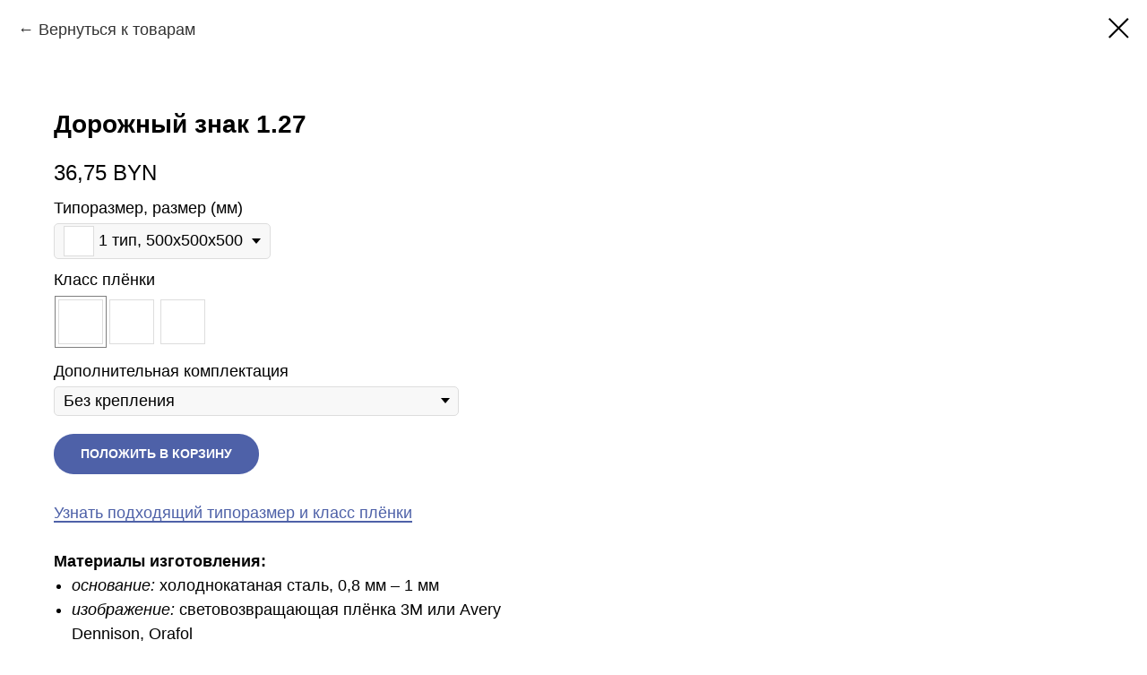

--- FILE ---
content_type: text/html; charset=UTF-8
request_url: https://znak.by/preduprezhdauschiedorozhnyeznaki/tproduct/249962814-206980585034-dorozhnii-znak-127
body_size: 19639
content:
<!DOCTYPE html> <html> <head> <meta charset="utf-8" /> <meta http-equiv="Content-Type" content="text/html; charset=utf-8" /> <meta name="viewport" content="width=device-width, initial-scale=1.0" /> <!--metatextblock-->
<title>Дорожный знак 1.27</title>
<meta name="description" content="1.27 Боковой ветер">
<meta name="keywords" content="">
<meta property="og:title" content="Дорожный знак 1.27" />
<meta property="og:description" content="1.27 Боковой ветер" />
<meta property="og:type" content="website" />
<meta property="og:url" content="https://znak.by/preduprezhdauschiedorozhnyeznaki/tproduct/249962814-206980585034-dorozhnii-znak-127" />
<meta property="og:image" content="https://static.tildacdn.com/tild3764-3131-4431-b334-633730633034/127.jpg" />
<link rel="canonical" href="https://znak.by/preduprezhdauschiedorozhnyeznaki/tproduct/249962814-206980585034-dorozhnii-znak-127" />
<!--/metatextblock--> <meta name="format-detection" content="telephone=no" /> <meta http-equiv="x-dns-prefetch-control" content="on"> <link rel="dns-prefetch" href="https://ws.tildacdn.com"> <link rel="dns-prefetch" href="https://static.tildacdn.biz"> <link rel="shortcut icon" href="https://static.tildacdn.biz/tild6336-3232-4736-b533-313565623064/favicon_3.ico" type="image/x-icon" /> <link rel="apple-touch-icon" href="https://static.tildacdn.biz/tild3836-6262-4533-b532-313663626631/327_Russian_road_sig.png"> <link rel="apple-touch-icon" sizes="76x76" href="https://static.tildacdn.biz/tild3836-6262-4533-b532-313663626631/327_Russian_road_sig.png"> <link rel="apple-touch-icon" sizes="152x152" href="https://static.tildacdn.biz/tild3836-6262-4533-b532-313663626631/327_Russian_road_sig.png"> <link rel="apple-touch-startup-image" href="https://static.tildacdn.biz/tild3836-6262-4533-b532-313663626631/327_Russian_road_sig.png"> <meta name="msapplication-TileColor" content="#000000"> <meta name="msapplication-TileImage" content="https://static.tildacdn.biz/tild3630-6234-4837-b762-653864653563/327_Russian_road_sig.png"> <!-- Assets --> <script src="https://neo.tildacdn.com/js/tilda-fallback-1.0.min.js" async charset="utf-8"></script> <link rel="stylesheet" href="https://static.tildacdn.biz/css/tilda-grid-3.0.min.css" type="text/css" media="all" onerror="this.loaderr='y';"/> <link rel="stylesheet" href="https://static.tildacdn.biz/ws/project2779482/tilda-blocks-page13682199.min.css?t=1730373128" type="text/css" media="all" onerror="this.loaderr='y';" /> <link rel="stylesheet" href="https://static.tildacdn.biz/css/tilda-animation-2.0.min.css" type="text/css" media="all" onerror="this.loaderr='y';" /> <link rel="stylesheet" href="https://static.tildacdn.biz/css/tilda-forms-1.0.min.css" type="text/css" media="all" onerror="this.loaderr='y';" /> <link rel="stylesheet" href="https://static.tildacdn.biz/css/tilda-cart-1.0.min.css" type="text/css" media="all" onerror="this.loaderr='y';" /> <link rel="stylesheet" href="https://static.tildacdn.biz/css/tilda-popup-1.1.min.css" type="text/css" media="print" onload="this.media='all';" onerror="this.loaderr='y';" /> <noscript><link rel="stylesheet" href="https://static.tildacdn.biz/css/tilda-popup-1.1.min.css" type="text/css" media="all" /></noscript> <link rel="stylesheet" href="https://static.tildacdn.biz/css/tilda-slds-1.4.min.css" type="text/css" media="print" onload="this.media='all';" onerror="this.loaderr='y';" /> <noscript><link rel="stylesheet" href="https://static.tildacdn.biz/css/tilda-slds-1.4.min.css" type="text/css" media="all" /></noscript> <link rel="stylesheet" href="https://static.tildacdn.biz/css/tilda-catalog-1.1.min.css" type="text/css" media="print" onload="this.media='all';" onerror="this.loaderr='y';" /> <noscript><link rel="stylesheet" href="https://static.tildacdn.biz/css/tilda-catalog-1.1.min.css" type="text/css" media="all" /></noscript> <link rel="stylesheet" href="https://static.tildacdn.biz/css/tilda-zoom-2.0.min.css" type="text/css" media="print" onload="this.media='all';" onerror="this.loaderr='y';" /> <noscript><link rel="stylesheet" href="https://static.tildacdn.biz/css/tilda-zoom-2.0.min.css" type="text/css" media="all" /></noscript> <script nomodule src="https://static.tildacdn.biz/js/tilda-polyfill-1.0.min.js" charset="utf-8"></script> <script type="text/javascript">function t_onReady(func) {if(document.readyState!='loading') {func();} else {document.addEventListener('DOMContentLoaded',func);}}
function t_onFuncLoad(funcName,okFunc,time) {if(typeof window[funcName]==='function') {okFunc();} else {setTimeout(function() {t_onFuncLoad(funcName,okFunc,time);},(time||100));}}function t_throttle(fn,threshhold,scope) {return function() {fn.apply(scope||this,arguments);};};if(navigator.userAgent.indexOf('Android')!==-1) {var l=document.createElement('link');l.rel='stylesheet';l.href='https://static.tildacdn.com/css/fonts-arial.css';l.media='all';document.getElementsByTagName('head')[0].appendChild(l);}</script> <script src="https://static.tildacdn.biz/js/jquery-1.10.2.min.js" charset="utf-8" onerror="this.loaderr='y';"></script> <script src="https://static.tildacdn.biz/js/tilda-scripts-3.0.min.js" charset="utf-8" defer onerror="this.loaderr='y';"></script> <script src="https://static.tildacdn.biz/ws/project2779482/tilda-blocks-page13682199.min.js?t=1730373128" charset="utf-8" onerror="this.loaderr='y';"></script> <script src="https://static.tildacdn.biz/js/tilda-lazyload-1.0.min.js" charset="utf-8" async onerror="this.loaderr='y';"></script> <script src="https://static.tildacdn.biz/js/tilda-animation-2.0.min.js" charset="utf-8" async onerror="this.loaderr='y';"></script> <script src="https://static.tildacdn.biz/js/tilda-zero-1.1.min.js" charset="utf-8" async onerror="this.loaderr='y';"></script> <script src="https://static.tildacdn.biz/js/tilda-submenublocks-1.0.min.js" charset="utf-8" async onerror="this.loaderr='y';"></script> <script src="https://static.tildacdn.biz/js/tilda-forms-1.0.min.js" charset="utf-8" async onerror="this.loaderr='y';"></script> <script src="https://static.tildacdn.biz/js/tilda-cart-1.0.min.js" charset="utf-8" async onerror="this.loaderr='y';"></script> <script src="https://static.tildacdn.biz/js/hammer.min.js" charset="utf-8" async onerror="this.loaderr='y';"></script> <script src="https://static.tildacdn.biz/js/tilda-slds-1.4.min.js" charset="utf-8" async onerror="this.loaderr='y';"></script> <script src="https://static.tildacdn.biz/js/tilda-products-1.0.min.js" charset="utf-8" async onerror="this.loaderr='y';"></script> <script src="https://static.tildacdn.biz/js/tilda-catalog-1.1.min.js" charset="utf-8" async onerror="this.loaderr='y';"></script> <script src="https://static.tildacdn.biz/js/tilda-map-1.0.min.js" charset="utf-8" async onerror="this.loaderr='y';"></script> <script src="https://static.tildacdn.biz/js/tilda-zoom-2.0.min.js" charset="utf-8" async onerror="this.loaderr='y';"></script> <script src="https://static.tildacdn.biz/js/tilda-events-1.0.min.js" charset="utf-8" async onerror="this.loaderr='y';"></script> <script type="text/javascript">window.dataLayer=window.dataLayer||[];</script> <script type="text/javascript">(function() {if((/bot|google|yandex|baidu|bing|msn|duckduckbot|teoma|slurp|crawler|spider|robot|crawling|facebook/i.test(navigator.userAgent))===false&&typeof(sessionStorage)!='undefined'&&sessionStorage.getItem('visited')!=='y'&&document.visibilityState){var style=document.createElement('style');style.type='text/css';style.innerHTML='@media screen and (min-width: 980px) {.t-records {opacity: 0;}.t-records_animated {-webkit-transition: opacity ease-in-out .2s;-moz-transition: opacity ease-in-out .2s;-o-transition: opacity ease-in-out .2s;transition: opacity ease-in-out .2s;}.t-records.t-records_visible {opacity: 1;}}';document.getElementsByTagName('head')[0].appendChild(style);function t_setvisRecs(){var alr=document.querySelectorAll('.t-records');Array.prototype.forEach.call(alr,function(el) {el.classList.add("t-records_animated");});setTimeout(function() {Array.prototype.forEach.call(alr,function(el) {el.classList.add("t-records_visible");});sessionStorage.setItem("visited","y");},400);}
document.addEventListener('DOMContentLoaded',t_setvisRecs);}})();</script></head> <body class="t-body" style="margin:0;"> <!--allrecords--> <div id="allrecords" class="t-records" data-product-page="y" data-hook="blocks-collection-content-node" data-tilda-project-id="2779482" data-tilda-page-id="13682199" data-tilda-page-alias="preduprezhdauschiedorozhnyeznaki" data-tilda-formskey="e6df512505daaa7a3decdc222ec0f28a" data-tilda-lazy="yes" data-tilda-root-zone="biz">
<!-- PRODUCT START -->

                
                        
                    
        
        

<div id="rec249962814" class="r t-rec" style="background-color:#ffffff;" data-bg-color="#ffffff">
    <div class="t-store t-store__prod-snippet__container">

        
                <div class="t-store__prod-popup__close-txt-wr" style="position:absolute;">
            <a href="https://znak.by/preduprezhdauschiedorozhnyeznaki" class="js-store-close-text t-store__prod-popup__close-txt t-descr t-descr_xxs" style="color:#000000;">
                Вернуться к товарам
            </a>
        </div>
        
        <a href="https://znak.by/preduprezhdauschiedorozhnyeznaki" class="t-popup__close" style="position:absolute; background-color:#ffffff">
            <div class="t-popup__close-wrapper">
                <svg class="t-popup__close-icon t-popup__close-icon_arrow" width="26px" height="26px" viewBox="0 0 26 26" version="1.1" xmlns="http://www.w3.org/2000/svg" xmlns:xlink="http://www.w3.org/1999/xlink"><path d="M10.4142136,5 L11.8284271,6.41421356 L5.829,12.414 L23.4142136,12.4142136 L23.4142136,14.4142136 L5.829,14.414 L11.8284271,20.4142136 L10.4142136,21.8284271 L2,13.4142136 L10.4142136,5 Z" fill="#000000"></path></svg>
                <svg class="t-popup__close-icon t-popup__close-icon_cross" width="23px" height="23px" viewBox="0 0 23 23" version="1.1" xmlns="http://www.w3.org/2000/svg" xmlns:xlink="http://www.w3.org/1999/xlink"><g stroke="none" stroke-width="1" fill="#000000" fill-rule="evenodd"><rect transform="translate(11.313708, 11.313708) rotate(-45.000000) translate(-11.313708, -11.313708) " x="10.3137085" y="-3.6862915" width="2" height="30"></rect><rect transform="translate(11.313708, 11.313708) rotate(-315.000000) translate(-11.313708, -11.313708) " x="10.3137085" y="-3.6862915" width="2" height="30"></rect></g></svg>
            </div>
        </a>
        
        <div class="js-store-product js-product t-store__product-snippet" data-product-lid="206980585034" data-product-uid="206980585034" itemscope itemtype="http://schema.org/Product">
            <meta itemprop="productID" content="206980585034" />

            <div class="t-container">
                <div>
                    <meta itemprop="image" content="https://static.tildacdn.com/tild3764-3131-4431-b334-633730633034/127.jpg" />
                    <div class="t-store__prod-popup__slider js-store-prod-slider t-store__prod-popup__col-left t-col t-col_6">
                        <div class="js-product-img" style="width:100%;padding-bottom:75%;background-size:cover;opacity:0;">
                        </div>
                    </div>
                    <div class="t-store__prod-popup__info t-align_left t-store__prod-popup__col-right t-col t-col_6">

                        <div class="t-store__prod-popup__title-wrapper">
                            <h1 class="js-store-prod-name js-product-name t-store__prod-popup__name t-name t-name_xl" itemprop="name" style="font-size:16px;font-weight:700;">Дорожный знак 1.27</h1>
                            <div class="t-store__prod-popup__brand t-descr t-descr_xxs" >
                                                            </div>
                            <div class="t-store__prod-popup__sku t-descr t-descr_xxs">
                                <span class="js-store-prod-sku js-product-sku" translate="no" >
                                    
                                </span>
                            </div>
                        </div>

                                                                        <div itemprop="offers" itemscope itemtype="http://schema.org/AggregateOffer" style="display:none;">
                            <meta itemprop="lowPrice" content="36.75" />
                            <meta itemprop="highPrice" content="151.65" />
                            <meta itemprop="priceCurrency" content="BYN" />
                                                        <link itemprop="availability" href="http://schema.org/InStock">
                                                                                    <div itemprop="offers" itemscope itemtype="http://schema.org/Offer" style="display:none;">
                                <meta itemprop="serialNumber" content="912474134333" />
                                                                <meta itemprop="price" content="36.75" />
                                <meta itemprop="priceCurrency" content="BYN" />
                                                                <link itemprop="availability" href="http://schema.org/InStock">
                                                            </div>
                                                        <div itemprop="offers" itemscope itemtype="http://schema.org/Offer" style="display:none;">
                                <meta itemprop="serialNumber" content="592347316205" />
                                                                <meta itemprop="price" content="39.75" />
                                <meta itemprop="priceCurrency" content="BYN" />
                                                                <link itemprop="availability" href="http://schema.org/InStock">
                                                            </div>
                                                        <div itemprop="offers" itemscope itemtype="http://schema.org/Offer" style="display:none;">
                                <meta itemprop="serialNumber" content="520546446486" />
                                                                <meta itemprop="price" content="45.30" />
                                <meta itemprop="priceCurrency" content="BYN" />
                                                                <link itemprop="availability" href="http://schema.org/InStock">
                                                            </div>
                                                        <div itemprop="offers" itemscope itemtype="http://schema.org/Offer" style="display:none;">
                                <meta itemprop="serialNumber" content="818604108701" />
                                                                <meta itemprop="price" content="48.00" />
                                <meta itemprop="priceCurrency" content="BYN" />
                                                                <link itemprop="availability" href="http://schema.org/InStock">
                                                            </div>
                                                        <div itemprop="offers" itemscope itemtype="http://schema.org/Offer" style="display:none;">
                                <meta itemprop="serialNumber" content="605691234428" />
                                                                <meta itemprop="price" content="52.80" />
                                <meta itemprop="priceCurrency" content="BYN" />
                                                                <link itemprop="availability" href="http://schema.org/InStock">
                                                            </div>
                                                        <div itemprop="offers" itemscope itemtype="http://schema.org/Offer" style="display:none;">
                                <meta itemprop="serialNumber" content="281040088997" />
                                                                <meta itemprop="price" content="62.55" />
                                <meta itemprop="priceCurrency" content="BYN" />
                                                                <link itemprop="availability" href="http://schema.org/InStock">
                                                            </div>
                                                        <div itemprop="offers" itemscope itemtype="http://schema.org/Offer" style="display:none;">
                                <meta itemprop="serialNumber" content="125591298937" />
                                                                <meta itemprop="price" content="62.70" />
                                <meta itemprop="priceCurrency" content="BYN" />
                                                                <link itemprop="availability" href="http://schema.org/InStock">
                                                            </div>
                                                        <div itemprop="offers" itemscope itemtype="http://schema.org/Offer" style="display:none;">
                                <meta itemprop="serialNumber" content="626527876918" />
                                                                <meta itemprop="price" content="71.55" />
                                <meta itemprop="priceCurrency" content="BYN" />
                                                                <link itemprop="availability" href="http://schema.org/InStock">
                                                            </div>
                                                        <div itemprop="offers" itemscope itemtype="http://schema.org/Offer" style="display:none;">
                                <meta itemprop="serialNumber" content="596955239163" />
                                                                <meta itemprop="price" content="86.55" />
                                <meta itemprop="priceCurrency" content="BYN" />
                                                                <link itemprop="availability" href="http://schema.org/InStock">
                                                            </div>
                                                        <div itemprop="offers" itemscope itemtype="http://schema.org/Offer" style="display:none;">
                                <meta itemprop="serialNumber" content="566640246263" />
                                                                <meta itemprop="price" content="105.00" />
                                <meta itemprop="priceCurrency" content="BYN" />
                                                                <link itemprop="availability" href="http://schema.org/InStock">
                                                            </div>
                                                        <div itemprop="offers" itemscope itemtype="http://schema.org/Offer" style="display:none;">
                                <meta itemprop="serialNumber" content="591380619508" />
                                                                <meta itemprop="price" content="121.80" />
                                <meta itemprop="priceCurrency" content="BYN" />
                                                                <link itemprop="availability" href="http://schema.org/InStock">
                                                            </div>
                                                        <div itemprop="offers" itemscope itemtype="http://schema.org/Offer" style="display:none;">
                                <meta itemprop="serialNumber" content="364092013494" />
                                                                <meta itemprop="price" content="151.65" />
                                <meta itemprop="priceCurrency" content="BYN" />
                                                                <link itemprop="availability" href="http://schema.org/InStock">
                                                            </div>
                                                    </div>
                        
                                                
                        <div class="js-store-price-wrapper t-store__prod-popup__price-wrapper">
                            <div class="js-store-prod-price t-store__prod-popup__price t-store__prod-popup__price-item t-name t-name_md" style="font-weight:400;">
                                                                <div class="js-product-price js-store-prod-price-val t-store__prod-popup__price-value" data-product-price-def="36.7500" data-product-price-def-str="36,75">36,75</div><div class="t-store__prod-popup__price-currency" translate="no">BYN</div>
                                                            </div>
                            <div class="js-store-prod-price-old t-store__prod-popup__price_old t-store__prod-popup__price-item t-name t-name_md" style="font-weight:400;display:none;">
                                                                <div class="js-store-prod-price-old-val t-store__prod-popup__price-value"></div><div class="t-store__prod-popup__price-currency" translate="no">BYN</div>
                                                            </div>
                        </div>

                        <div class="js-product-controls-wrapper">
                        </div>

                        <div class="t-store__prod-popup__links-wrapper">
                                                    </div>

                                                <div class="t-store__prod-popup__btn-wrapper"   tt="ПОЛОЖИТЬ В КОРЗИНУ">
                                                        <a href="#order" class="t-store__prod-popup__btn t-store__prod-popup__btn_disabled t-btn t-btn_sm" style="color:#ffffff;background-color:#4e61a8;border-radius:100px;-moz-border-radius:100px;-webkit-border-radius:100px;">
                                <table style="width:100%; height:100%;">
                                    <tbody>
                                        <tr>
                                            <td class="js-store-prod-popup-buy-btn-txt">ПОЛОЖИТЬ В КОРЗИНУ</td>
                                        </tr>
                                    </tbody>
                                </table>
                            </a>
                                                    </div>
                        
                        <div class="js-store-prod-text t-store__prod-popup__text t-descr t-descr_xxs" >
                                                    <div class="js-store-prod-all-text" itemprop="description">
                                <a href="https://drive.google.com/file/d/17GcbxI-6knm02nWO8JilS36PVof5e-gn/view" style="color:#4e61a8 !important;text-decoration: none;border-bottom: 1px solid #4e61a8;box-shadow: inset 0px -1px 0px 0px #4e61a8;-webkit-box-shadow: inset 0px -1px 0px 0px #4e61a8;-moz-box-shadow: inset 0px -1px 0px 0px #4e61a8;" target="_blank">Узнать подходящий типоразмер и класс плёнки<br /></a><br /><strong>Материалы изготовления:</strong> <ul> <li> <em>основание:</em> холоднокатаная сталь, 0,8 мм – 1 мм </li> <li> <em>изображение:</em> световозвращающая плёнка 3M или Avery Dennison, Orafol </li> </ul> <ul> </ul><strong></strong><strong>Срок производства:</strong> 1 – 10 дней<br /><br />Соответствует всем требованиям и стандартам СТБ 1140-2013, СТБ ЕN 12899-1-2009, ГОСТ 32946-2014 и ТР ТС 014/2011 и имеет гарантийный срок 5 лет для 1б класса плёнки, 10 лет для 2б и 3 класса плёнки<br />                            </div>
                                                                            <div class="js-store-prod-all-charcs">
                                                                                                                                                                        </div>
                                                </div>

                    </div>
                </div>

                            </div>
        </div>
                <div class="t-store__relevants__container">
            <div class="t-container">
                <div class="t-col">
                    <div class="t-store__relevants__title t-uptitle t-uptitle_xxl" style="font-size:16px;font-weight:700;">С этим также покупают</div>
                    <div class="t-store__relevants-grid-cont js-store-relevants-grid-cont js-store-grid-cont t-store__valign-buttons t-store__grid-cont_mobile-one-row"></div>
                </div>
            </div>
        </div>
                <div class="js-store-error-msg t-store__error-msg-cont"></div>
        <div itemscope itemtype="http://schema.org/ImageGallery" style="display:none;">
                                            <div itemprop="associatedMedia" itemscope itemtype="https://schema.org/ImageObject" style="display:none;">
                    <meta itemprop="image" content="https://static.tildacdn.com/tild3764-3131-4431-b334-633730633034/127.jpg" />
                    <meta itemprop="caption" content="1.27 Боковой ветер" />
                </div>
                                    </div>

    </div>

                        
                        
    
    <style>
        /* body bg color */
        
        .t-body {
            background-color:#ffffff;
        }
        

        /* body bg color end */
        /* Slider stiles */
        .t-slds__bullet_active .t-slds__bullet_body {
            background-color: #222 !important;
        }

        .t-slds__bullet:hover .t-slds__bullet_body {
            background-color: #222 !important;
        }
        /* Slider stiles end */
    </style>
    

            
        
    <style>
        

        

        
    </style>
    
    
        
    <style>
        
    </style>
    
    
        
    <style>
        
    </style>
    
    
        
        <style>
    
                                    
        </style>
    
    
    <div class="js-store-tpl-slider-arrows" style="display: none;">
                


<div class="t-slds__arrow_wrapper t-slds__arrow_wrapper-left" data-slide-direction="left">
  <div class="t-slds__arrow t-slds__arrow-left t-slds__arrow-withbg" style="width: 30px; height: 30px;background-color: rgba(255,255,255,1);">
    <div class="t-slds__arrow_body t-slds__arrow_body-left" style="width: 7px;">
      <svg style="display: block" viewBox="0 0 7.3 13" xmlns="http://www.w3.org/2000/svg" xmlns:xlink="http://www.w3.org/1999/xlink">
                <desc>Left</desc>
        <polyline
        fill="none"
        stroke="#000000"
        stroke-linejoin="butt"
        stroke-linecap="butt"
        stroke-width="1"
        points="0.5,0.5 6.5,6.5 0.5,12.5"
        />
      </svg>
    </div>
  </div>
</div>
<div class="t-slds__arrow_wrapper t-slds__arrow_wrapper-right" data-slide-direction="right">
  <div class="t-slds__arrow t-slds__arrow-right t-slds__arrow-withbg" style="width: 30px; height: 30px;background-color: rgba(255,255,255,1);">
    <div class="t-slds__arrow_body t-slds__arrow_body-right" style="width: 7px;">
      <svg style="display: block" viewBox="0 0 7.3 13" xmlns="http://www.w3.org/2000/svg" xmlns:xlink="http://www.w3.org/1999/xlink">
        <desc>Right</desc>
        <polyline
        fill="none"
        stroke="#000000"
        stroke-linejoin="butt"
        stroke-linecap="butt"
        stroke-width="1"
        points="0.5,0.5 6.5,6.5 0.5,12.5"
        />
      </svg>
    </div>
  </div>
</div>    </div>

    
    <script>
        t_onReady(function() {
            var tildacopyEl = document.getElementById('tildacopy');
            if (tildacopyEl) tildacopyEl.style.display = 'none';

            var recid = '249962814';
            var options = {};
            var product = {"uid":206980585034,"rootpartid":2673134,"title":"Дорожный знак 1.27","text":"<a href=\"https:\/\/drive.google.com\/file\/d\/17GcbxI-6knm02nWO8JilS36PVof5e-gn\/view\" style=\"color:#4e61a8 !important;text-decoration: none;border-bottom: 1px solid #4e61a8;box-shadow: inset 0px -1px 0px 0px #4e61a8;-webkit-box-shadow: inset 0px -1px 0px 0px #4e61a8;-moz-box-shadow: inset 0px -1px 0px 0px #4e61a8;\" target=\"_blank\">Узнать подходящий типоразмер и класс плёнки<br \/><\/a><br \/><strong>Материалы изготовления:<\/strong> <ul> <li> <em>основание:<\/em> холоднокатаная сталь, 0,8 мм – 1 мм <\/li> <li> <em>изображение:<\/em> световозвращающая плёнка 3M или Avery Dennison, Orafol <\/li> <\/ul> <ul> <\/ul><strong><\/strong><strong>Срок производства:<\/strong> 1 – 10 дней<br \/><br \/>Соответствует всем требованиям и стандартам СТБ 1140-2013, СТБ ЕN 12899-1-2009, ГОСТ 32946-2014 и ТР ТС 014\/2011 и имеет гарантийный срок 5 лет для 1б класса плёнки, 10 лет для 2б и 3 класса плёнки<br \/>","price":"36.7500","gallery":[{"alt":"1.27 Боковой ветер","img":"https:\/\/static.tildacdn.com\/tild3764-3131-4431-b334-633730633034\/127.jpg"}],"sort":1003475,"portion":0,"newsort":0,"json_options":"[{\"title\":\"Типоразмер, размер (мм)\",\"params\":{\"view\":\"select\",\"hasColor\":false,\"linkImage\":true},\"values\":[\"1 тип, 500x500x500\",\"2 тип, 700х700х700\",\"3 тип, 900х900х900\",\"4 тип, 1200х1200х1200\"]},{\"title\":\"Класс плёнки\",\"params\":{\"view\":\"buttons\",\"hasColor\":false,\"linkImage\":true},\"values\":[\"1б\",\"2б\",\"3\"]}]","json_chars":"null","externalid":"Uj8Si9IVR9SFhU0p9XKv","pack_label":"lwh","pack_x":0,"pack_y":0,"pack_z":0,"pack_m":0,"serverid":"master","servertime":"1750857842.2629","parentuid":"","editions":[{"uid":912474134333,"externalid":"ylJe09vAvHmuybviXsIr","sku":"","price":"36.75","priceold":"","quantity":"","img":"https:\/\/static.tildacdn.com\/tild3764-3131-4431-b334-633730633034\/127.jpg","Типоразмер, размер (мм)":"1 тип, 500x500x500","Класс плёнки":"1б"},{"uid":592347316205,"externalid":"lSv38MzoeTStLC3I3x0d","sku":"","price":"39.75","priceold":"","quantity":"","img":"https:\/\/static.tildacdn.com\/tild3764-3131-4431-b334-633730633034\/127.jpg","Типоразмер, размер (мм)":"1 тип, 500x500x500","Класс плёнки":"2б"},{"uid":520546446486,"externalid":"SvukZBcpaCuA4dgHzEMb","sku":"","price":"45.30","priceold":"","quantity":"","img":"https:\/\/static.tildacdn.com\/tild3764-3131-4431-b334-633730633034\/127.jpg","Типоразмер, размер (мм)":"1 тип, 500x500x500","Класс плёнки":"3"},{"uid":818604108701,"externalid":"ZmrfrTX9aNI405KKZCop","sku":"","price":"48.00","priceold":"","quantity":"","img":"https:\/\/static.tildacdn.com\/tild3764-3131-4431-b334-633730633034\/127.jpg","Типоразмер, размер (мм)":"2 тип, 700х700х700","Класс плёнки":"1б"},{"uid":605691234428,"externalid":"OHSsoFOlbAOsSZLZ43N3","sku":"","price":"52.80","priceold":"","quantity":"","img":"https:\/\/static.tildacdn.com\/tild3764-3131-4431-b334-633730633034\/127.jpg","Типоразмер, размер (мм)":"2 тип, 700х700х700","Класс плёнки":"2б"},{"uid":281040088997,"externalid":"sDsCPXXaRv6jOoRhzPeU","sku":"","price":"62.55","priceold":"","quantity":"","img":"https:\/\/static.tildacdn.com\/tild3764-3131-4431-b334-633730633034\/127.jpg","Типоразмер, размер (мм)":"2 тип, 700х700х700","Класс плёнки":"3"},{"uid":125591298937,"externalid":"HfJ0Xmnzvdkmevntvufy","sku":"","price":"62.70","priceold":"","quantity":"","img":"https:\/\/static.tildacdn.com\/tild3764-3131-4431-b334-633730633034\/127.jpg","Типоразмер, размер (мм)":"3 тип, 900х900х900","Класс плёнки":"1б"},{"uid":626527876918,"externalid":"UbFZH4AXMihozlKBRc6b","sku":"","price":"71.55","priceold":"","quantity":"","img":"https:\/\/static.tildacdn.com\/tild3764-3131-4431-b334-633730633034\/127.jpg","Типоразмер, размер (мм)":"3 тип, 900х900х900","Класс плёнки":"2б"},{"uid":596955239163,"externalid":"A33tZAkF5rMVUxR2OvUt","sku":"","price":"86.55","priceold":"","quantity":"","img":"https:\/\/static.tildacdn.com\/tild3764-3131-4431-b334-633730633034\/127.jpg","Типоразмер, размер (мм)":"3 тип, 900х900х900","Класс плёнки":"3"},{"uid":566640246263,"externalid":"H95F4g5a0PjgepdN6U00","sku":"","price":"105.00","priceold":"","quantity":"","img":"https:\/\/static.tildacdn.com\/tild3764-3131-4431-b334-633730633034\/127.jpg","Типоразмер, размер (мм)":"4 тип, 1200х1200х1200","Класс плёнки":"1б"},{"uid":591380619508,"externalid":"rXuFCIikYCZYapHSjsZv","sku":"","price":"121.80","priceold":"","quantity":"","img":"https:\/\/static.tildacdn.com\/tild3764-3131-4431-b334-633730633034\/127.jpg","Типоразмер, размер (мм)":"4 тип, 1200х1200х1200","Класс плёнки":"2б"},{"uid":364092013494,"externalid":"Y4C9FuPp15Dongj2ZPfe","sku":"","price":"151.65","priceold":"","quantity":"","img":"https:\/\/static.tildacdn.com\/tild3764-3131-4431-b334-633730633034\/127.jpg","Типоразмер, размер (мм)":"4 тип, 1200х1200х1200","Класс плёнки":"3"}],"characteristics":[],"properties":[{"title":"Дополнительная комплектация","params":{"type":"single"},"sort":1,"values":"Без крепления\nКомпл. крепл. типовой Ф32=+2.05\nКомпл. крепл. типовой Ф40=+2.05\nКомпл. крепл. типовой Ф48-57=+2.05\nКомпл. крепл. типовой Ф76=+2.5\nКомпл. крепл. типовой Ф89=+2.5\nКомпл. крепл. типовой Ф102=+2.5\nКомпл. крепл. под брус 100х100=+3.2\nКомпл. крепл. сдвоенных знаков 5.16.1\/2 Ф48-57=+3.95\nКомпл. крепл. сдвоенных знаков 5.16.1\/2 Ф48-76=+4.1\nКомпл. крепл. на фонарный столб Ф240=+13.35\nКомпл. крепл. на фонарный столб Ф330=+17.85\nЛенточный хомут L1.5 (2шт)=+4.8\nКомпл. крепл. на стену=+5.2"}],"partuids":[738033039949],"url":"https:\/\/znak.by\/preduprezhdauschiedorozhnyeznaki\/tproduct\/249962814-206980585034-dorozhnii-znak-127"};

            // draw slider or show image for SEO
            if (window.isSearchBot) {
                var imgEl = document.querySelector('.js-product-img');
                if (imgEl) imgEl.style.opacity = '1';
            } else {
                
                var prodcard_optsObj = {
    hasWrap: true,
    txtPad: '',
    bgColor: '',
    borderRadius: '20px',
    shadowSize: '10px',
    shadowOpacity: '100',
    shadowSizeHover: '30px',
    shadowOpacityHover: '',
    shadowShiftyHover: '',
    btnTitle1: '',
    btnLink1: 'popup',
    btnTitle2: '',
    btnLink2: 'popup',
    showOpts: false};

var price_optsObj = {
    color: '',
    colorOld: '',
    fontSize: '16px',
    fontWeight: '400'
};

var popup_optsObj = {
    columns: '6',
    columns2: '6',
    isVertical: '',
    align: '',
    btnTitle: 'ПОЛОЖИТЬ В КОРЗИНУ',
    closeText: 'Вернуться к товарам',
    iconColor: '#000000',
    containerBgColor: '#ffffff',
    overlayBgColorRgba: 'rgba(255,255,255,1)',
    popupStat: '',
    popupContainer: '',
    fixedButton: false,
    mobileGalleryStyle: ''
};

var slider_optsObj = {
    anim_speed: '',
    arrowColor: '#000000',
    videoPlayerIconColor: '',
    cycle: '',
    controls: 'arrowsthumbs',
    bgcolor: '#ffffff'
};

var slider_dotsOptsObj = {
    size: '',
    bgcolor: '',
    bordersize: '',
    bgcoloractive: ''
};

var slider_slidesOptsObj = {
    zoomable: true,
    bgsize: 'contain',
    ratio: '1'
};

var typography_optsObj = {
    descrColor: '',
    titleColor: ''
};

var default_sortObj = {
    in_stock: false};

var btn1_style = 'border-radius:100px;-moz-border-radius:100px;-webkit-border-radius:100px;color:#ffffff;background-color:#4e61a8;';
var btn2_style = 'border-radius:100px;-moz-border-radius:100px;-webkit-border-radius:100px;color:#ffffff;background-color:#4e61a8;border:1px solid #000000;';

var options_catalog = {
    btn1_style: btn1_style,
    btn2_style: btn2_style,
    storepart: '738033039949',
    prodCard: prodcard_optsObj,
    popup_opts: popup_optsObj,
    defaultSort: default_sortObj,
    slider_opts: slider_optsObj,
    slider_dotsOpts: slider_dotsOptsObj,
    slider_slidesOpts: slider_slidesOptsObj,
    typo: typography_optsObj,
    price: price_optsObj,
    blocksInRow: '4',
    imageHover: true,
    imageHeight: '200px',
    imageRatioClass: 't-store__card__imgwrapper_4-3',
    align: 'left',
    vindent: '',
    isHorizOnMob:true,
    itemsAnim: '',
    hasOriginalAspectRatio: true,
    markColor: '#ffffff',
    markBgColor: '#ff4a4a',
    currencySide: 'r',
    currencyTxt: 'BYN',
    currencySeparator: ',',
    currencyDecimal: '',
    btnSize: '',
    verticalAlignButtons: false,
    hideFilters: false,
    titleRelevants: 'С этим также покупают',
    showRelevants: '905927956121',
    relevants_slider: false,
    relevants_quantity: '16',
    isFlexCols: false,
    isPublishedPage: true,
    previewmode: true,
    colClass: 't-col t-col_3',
    ratio: '1_1',
    sliderthumbsside: '',
    showStoreBtnQuantity: '',
    tabs: '',
    galleryStyle: '',
    title_typo: '',
    descr_typo: '',
    price_typo: '',
    price_old_typo: '',
    menu_typo: '',
    options_typo: '',
    sku_typo: '',
    characteristics_typo: '',
    button_styles: '',
    button2_styles: '',
    buttonicon: '',
    buttoniconhover: '',
};                
                // emulate, get options_catalog from file store_catalog_fields
                options = options_catalog;
                options.typo.title = "font-size:16px;font-weight:700;" || '';
                options.typo.descr = "" || '';

                try {
                    if (options.showRelevants) {
                        var itemsCount = '16';
                        var relevantsMethod;
                        switch (options.showRelevants) {
                            case 'cc':
                                relevantsMethod = 'current_category';
                                break;
                            case 'all':
                                relevantsMethod = 'all_categories';
                                break;
                            default:
                                relevantsMethod = 'category_' + options.showRelevants;
                                break;
                        }

                        t_onFuncLoad('t_store_loadProducts', function() {
                            t_store_loadProducts(
                                'relevants',
                                recid,
                                options,
                                false,
                                {
                                    currentProductUid: '206980585034',
                                    relevantsQuantity: itemsCount,
                                    relevantsMethod: relevantsMethod,
                                    relevantsSort: 'random'
                                }
                            );
                        });
                    }
                } catch (e) {
                    console.log('Error in relevants: ' + e);
                }
            }

            
                            options.popup_opts.btnTitle = 'ПОЛОЖИТЬ В КОРЗИНУ';
                        

            window.tStoreOptionsList = [{"title":"Класс плёнки","params":{"view":"buttons","hasColor":false,"linkImage":true},"values":[{"id":2355536,"value":"1а"},{"id":2582594,"value":"1б"},{"id":2583296,"value":"2б"},{"id":2583407,"value":"3"}]},{"title":"Типоразмер, размер (мм)","params":{"view":"select","hasColor":false,"linkImage":true},"values":[{"id":10244722,"value":"1 тип, 200х300"},{"id":2592137,"value":"1 тип, 250х500"},{"id":2602679,"value":"1 тип, 300х200"},{"id":2604116,"value":"1 тип, 400x400"},{"id":2595755,"value":"1 тип, 400х400"},{"id":2596727,"value":"1 тип, 500"},{"id":2596019,"value":"1 тип, 500x500"},{"id":2591936,"value":"1 тип, 500x500x500"},{"id":2601491,"value":"1 тип, 500x750"},{"id":2612222,"value":"1 тип, 500х250"},{"id":2602028,"value":"1 тип, 500х315"},{"id":2602160,"value":"1 тип, 500х375"},{"id":2595578,"value":"1 тип, 500х750"},{"id":2601140,"value":"1-2 тип, 1000x500"},{"id":2613341,"value":"1-2 тип, 500х250"},{"id":2601293,"value":"1-2 тип, 600x600"},{"id":2612357,"value":"1-2 тип, 600х600"},{"id":2601029,"value":"1-2 тип, 900x300"},{"id":2595515,"value":"1-3 тип, 2250х500"},{"id":2604107,"value":"1-3 тип, 500x750"},{"id":2595536,"value":"1-3 тип, 500х500"},{"id":2602259,"value":"1-3 тип, 700х700"},{"id":2602763,"value":"1-4 тип, 1050x350"},{"id":2596721,"value":"1-4 тип, 700"},{"id":2604074,"value":"1-4 тип, 900x1200"},{"id":2602628,"value":"1-5 тип, 1200х1200"},{"id":2592071,"value":"1250х1250"},{"id":2592149,"value":"2 тип, 300х600"},{"id":2596730,"value":"2 тип, 600"},{"id":2598800,"value":"2 тип, 600x900"},{"id":2612225,"value":"2 тип, 600х300"},{"id":2602031,"value":"2 тип, 600х375"},{"id":2602163,"value":"2 тип, 600х450"},{"id":2595899,"value":"2 тип, 600х600"},{"id":2583485,"value":"2 тип, 700х700х700"},{"id":2596160,"value":"2 тип, д.600"},{"id":2602682,"value":"2,3 тип, 420х250"},{"id":2604119,"value":"2-4 тип, 600x600"},{"id":2595581,"value":"2-4 тип, 600x900"},{"id":2602838,"value":"3 тип, 1050x300"},{"id":2601032,"value":"3 тип, 1050x350"},{"id":2601143,"value":"3 тип, 1400x700"},{"id":2592152,"value":"3 тип, 350х700"},{"id":2596733,"value":"3 тип, 700"},{"id":2598803,"value":"3 тип, 700x1050"},{"id":2601296,"value":"3 тип, 700x700"},{"id":2600861,"value":"3 тип, 700х1050"},{"id":2612228,"value":"3 тип, 700х350"},{"id":2602034,"value":"3 тип, 700х440"},{"id":2602166,"value":"3 тип, 700х525"},{"id":2595902,"value":"3 тип, 700х700"},{"id":2596022,"value":"3 тип, 900х900"},{"id":2584079,"value":"3 тип, 900х900х900"},{"id":2613344,"value":"3-4 тип, 600х300"},{"id":2596025,"value":"4 тип, 1100x1100"},{"id":2584439,"value":"4 тип, 1200х1200х1200"},{"id":2601035,"value":"4 тип, 1350x450"},{"id":2601146,"value":"4 тип, 1800x900"},{"id":2595518,"value":"4 тип, 3150x700"},{"id":2592155,"value":"4 тип, 450х900"},{"id":2604110,"value":"4 тип, 600x900"},{"id":3045538,"value":"4 тип, 700"},{"id":2595539,"value":"4 тип, 700x700"},{"id":2602685,"value":"4 тип, 700х350"},{"id":2596736,"value":"4 тип, 900"},{"id":2598806,"value":"4 тип, 900x1350"},{"id":2601299,"value":"4 тип, 900x900"},{"id":2612231,"value":"4 тип, 900х450"},{"id":2602037,"value":"4 тип, 900х565"},{"id":2602169,"value":"4 тип, 900х675"},{"id":2595905,"value":"4 тип, 900х900"},{"id":2596775,"value":"5 тип, 1200"},{"id":2602262,"value":"5 тип, 1200х1200"},{"id":2612234,"value":"5 тип, 1200х600"},{"id":2596028,"value":"5 тип, 1350x1350"},{"id":2604077,"value":"5 тип, 1500x2000"},{"id":2592584,"value":"5 тип, 1500х1500х1500"},{"id":2591963,"value":"625х625"}]},{"title":"Сменная информация \"Уклон\"","params":[],"values":[{"id":3040852,"value":"1%"},{"id":3042406,"value":"10%"},{"id":3042556,"value":"11%"},{"id":3042613,"value":"12%"},{"id":3042634,"value":"13%"},{"id":3042724,"value":"14%"},{"id":3042841,"value":"15%"},{"id":3042844,"value":"16%"},{"id":3043075,"value":"17%"},{"id":3043147,"value":"18%"},{"id":3043270,"value":"19%"},{"id":3041134,"value":"2%"},{"id":3043273,"value":"20%"},{"id":3043591,"value":"21%"},{"id":3043846,"value":"22%"},{"id":3043849,"value":"23%"},{"id":3043852,"value":"24%"},{"id":3043855,"value":"25%"},{"id":3043858,"value":"26%"},{"id":3043861,"value":"27%"},{"id":3043864,"value":"28%"},{"id":3043867,"value":"29%"},{"id":3041890,"value":"3%"},{"id":3043870,"value":"30%"},{"id":3041938,"value":"4%"},{"id":3042010,"value":"5%"},{"id":3042064,"value":"6%"},{"id":3042157,"value":"7%"},{"id":3042238,"value":"8%"},{"id":3042337,"value":"9%"}]},{"title":"Сменная информация \"Масса\" (то","params":[],"values":[{"id":3047602,"value":"1.5"},{"id":3045424,"value":"10"},{"id":3049717,"value":"12"},{"id":3045445,"value":"15"},{"id":3049828,"value":"18"},{"id":3045193,"value":"2"},{"id":3047605,"value":"2.5"},{"id":3045490,"value":"20"},{"id":3045535,"value":"25"},{"id":3048463,"value":"3"},{"id":3045415,"value":"3.5"},{"id":3050161,"value":"30"},{"id":3050212,"value":"35"},{"id":3045418,"value":"4"},{"id":3050815,"value":"40"},{"id":3050950,"value":"45"},{"id":3049069,"value":"5"},{"id":3051067,"value":"50"},{"id":3051232,"value":"55"},{"id":3049240,"value":"6"},{"id":3051235,"value":"60"},{"id":3049288,"value":"7"},{"id":3045421,"value":"8"},{"id":3049504,"value":"9"}]},{"title":"Сменная информация \"Сила тяжес","params":[],"values":[{"id":"3053161","value":"1.5"},{"id":"3054427","value":"10"},{"id":"3054538","value":"11"},{"id":"3053584","value":"2"},{"id":"3053611","value":"2.5"},{"id":"3053932","value":"3"},{"id":"3054046","value":"3.5"},{"id":"3054088","value":"4"},{"id":"3054109","value":"5"},{"id":"3054124","value":"6"},{"id":"3054178","value":"7"},{"id":"3054190","value":"8"},{"id":"3054352","value":"9"}]},{"title":"Сменная информация \"Высота\" (м","params":[],"values":[{"id":"3060550","value":"2"},{"id":"3060553","value":"2.1"},{"id":"3060556","value":"2.2"},{"id":"3060559","value":"2.3"},{"id":"3060562","value":"2.4"},{"id":"3060565","value":"2.5"},{"id":"3060568","value":"2.6"},{"id":"3060571","value":"2.7"},{"id":"3060574","value":"2.8"},{"id":"3060577","value":"2.9"},{"id":"3060580","value":"3"},{"id":"3060583","value":"3.1"},{"id":"3060586","value":"3.2"},{"id":"3060589","value":"3.3"},{"id":"3060592","value":"3.4"},{"id":"3060595","value":"3.5"},{"id":"3060598","value":"3.6"},{"id":"3060601","value":"3.7"},{"id":"3060604","value":"3.8"},{"id":"3060607","value":"3.9"},{"id":"3060610","value":"4"},{"id":"3060613","value":"4.1"},{"id":"3060616","value":"4.2"},{"id":"3060619","value":"4.3"},{"id":"3060622","value":"4.4"},{"id":"3060625","value":"4.5"},{"id":"3060628","value":"4.6"},{"id":"3060631","value":"4.7"},{"id":"3060634","value":"4.8"},{"id":"3060637","value":"4.9"},{"id":"3060640","value":"5"}]},{"title":"Сменная информация \"Ширина\" (м","params":[],"values":[{"id":"3061303","value":"2"},{"id":"3061306","value":"2.1"},{"id":"3061309","value":"2.2"},{"id":"3061312","value":"2.3"},{"id":"3061315","value":"2.4"},{"id":"3061318","value":"2.5"},{"id":"3061321","value":"2.6"},{"id":"3061324","value":"2.7"},{"id":"3061327","value":"2.8"},{"id":"3061330","value":"2.9"},{"id":"3061333","value":"3"},{"id":"3061336","value":"3.1"},{"id":"3061339","value":"3.2"},{"id":"3061342","value":"3.3"},{"id":"3061345","value":"3.4"},{"id":"3061348","value":"3.5"},{"id":"3061351","value":"3.6"},{"id":"3061354","value":"3.7"},{"id":"3061357","value":"3.8"},{"id":"3061360","value":"3.9"},{"id":"3061363","value":"4"},{"id":"3061366","value":"4.1"},{"id":"3061369","value":"4.2"},{"id":"3061372","value":"4.3"},{"id":"3061375","value":"4.4"},{"id":"3061378","value":"4.5"},{"id":"3061381","value":"4.6"},{"id":"3061384","value":"4.7"},{"id":"3061387","value":"4.8"},{"id":"3061390","value":"4.9"},{"id":"3061393","value":"5"}]},{"title":"Сменная информация \"Длина\" (ме","params":[],"values":[{"id":"3062716","value":"1"},{"id":"3062803","value":"10"},{"id":"3062743","value":"11"},{"id":"3062746","value":"12"},{"id":"3062749","value":"13"},{"id":"3062752","value":"14"},{"id":"3062755","value":"15"},{"id":"3062758","value":"16"},{"id":"3062761","value":"17"},{"id":"3062764","value":"18"},{"id":"3062767","value":"19"},{"id":"3062719","value":"2"},{"id":"3062770","value":"20"},{"id":"3062773","value":"21"},{"id":"3062776","value":"22"},{"id":"3062779","value":"23"},{"id":"3062782","value":"24"},{"id":"3062785","value":"25"},{"id":"3062788","value":"26"},{"id":"3062791","value":"27"},{"id":"3062794","value":"28"},{"id":"3062797","value":"29"},{"id":"3062722","value":"3"},{"id":"3062800","value":"30"},{"id":"3062725","value":"4"},{"id":"3062728","value":"5"},{"id":"3062731","value":"6"},{"id":"3062734","value":"7"},{"id":"3062737","value":"8"},{"id":"3062740","value":"9"}]},{"title":"Сменная информация \"Дистанция\"","params":[],"values":[{"id":"3072073","value":"10"},{"id":"3072103","value":"100"},{"id":"3072106","value":"120"},{"id":"3072076","value":"15"},{"id":"3072109","value":"150"},{"id":"3072079","value":"20"},{"id":"3072112","value":"200"},{"id":"3072082","value":"25"},{"id":"3072115","value":"250"},{"id":"3072085","value":"30"},{"id":"3072118","value":"300"},{"id":"3072121","value":"350"},{"id":"3072088","value":"40"},{"id":"3072124","value":"400"},{"id":"3072091","value":"50"},{"id":"3072127","value":"500"},{"id":"3072094","value":"60"},{"id":"3072130","value":"600"},{"id":"3072097","value":"70"},{"id":"3072133","value":"700"},{"id":"3072100","value":"80"},{"id":"3072136","value":"800"},{"id":"3072139","value":"900"}]},{"title":"Сменная информация \"Зона для р","params":[],"values":[{"id":"3072502","value":"10"},{"id":"3072532","value":"100"},{"id":"3072535","value":"120"},{"id":"3072505","value":"15"},{"id":"3072538","value":"150"},{"id":"3072508","value":"20"},{"id":"3072541","value":"200"},{"id":"3072511","value":"25"},{"id":"3072544","value":"250"},{"id":"3072514","value":"30"},{"id":"3072547","value":"300"},{"id":"3072550","value":"350"},{"id":"3072517","value":"40"},{"id":"3072553","value":"400"},{"id":"3072520","value":"50"},{"id":"3072556","value":"500"},{"id":"3072523","value":"60"},{"id":"3072559","value":"600"},{"id":"3072526","value":"70"},{"id":"3072562","value":"700"},{"id":"3072529","value":"80"},{"id":"3072565","value":"800"},{"id":"3072568","value":"900"}]},{"title":"Сменная информация \"Расстояние","params":[],"values":[{"id":"3157078","value":"1 км"},{"id":"3157081","value":"1.5 км"},{"id":"3078760","value":"10"},{"id":"3157006","value":"10 м"},{"id":"3078790","value":"100"},{"id":"3157036","value":"100 м"},{"id":"3078793","value":"120"},{"id":"3157039","value":"120 м"},{"id":"3078763","value":"15"},{"id":"3157009","value":"15 м"},{"id":"3078796","value":"150"},{"id":"3157042","value":"150 м"},{"id":"3157084","value":"2 км"},{"id":"3157087","value":"2.5 км"},{"id":"3078766","value":"20"},{"id":"3157012","value":"20 м"},{"id":"3078799","value":"200"},{"id":"3157045","value":"200 м"},{"id":"3078769","value":"25"},{"id":"3157015","value":"25 м"},{"id":"3078802","value":"250"},{"id":"3157048","value":"250 м"},{"id":"3157090","value":"3 км"},{"id":"3157093","value":"3.5 км"},{"id":"3078772","value":"30"},{"id":"3157018","value":"30 м"},{"id":"3078805","value":"300"},{"id":"3157051","value":"300 м"},{"id":"3078808","value":"350"},{"id":"3157054","value":"350 м"},{"id":"3157096","value":"4 км"},{"id":"3157099","value":"4.5 км"},{"id":"3078775","value":"40"},{"id":"3157021","value":"40 м"},{"id":"3078811","value":"400"},{"id":"3157057","value":"400 м"},{"id":"3157102","value":"5 км"},{"id":"3157105","value":"5.5 км"},{"id":"3078778","value":"50"},{"id":"3157024","value":"50 м"},{"id":"3078814","value":"500"},{"id":"3157060","value":"500 м"},{"id":"3157108","value":"6 км"},{"id":"3157111","value":"6.5 км"},{"id":"3078781","value":"60"},{"id":"3157027","value":"60 м"},{"id":"3078817","value":"600"},{"id":"3157063","value":"600 м"},{"id":"3157114","value":"7 км"},{"id":"3157117","value":"7.5 км"},{"id":"3078784","value":"70"},{"id":"3157030","value":"70 м"},{"id":"3078820","value":"700"},{"id":"3157066","value":"700 м"},{"id":"3157123","value":"8 км"},{"id":"3157126","value":"8.5 км"},{"id":"3078787","value":"80"},{"id":"3157033","value":"80 м"},{"id":"3078823","value":"800"},{"id":"3157069","value":"800 м"},{"id":"3157129","value":"9 км"},{"id":"3078826","value":"900"},{"id":"3157072","value":"900 м"}]},{"title":"Сменная информация \"Скорость\"","params":[],"values":[{"id":"3079414","value":"10"},{"id":"3079441","value":"100"},{"id":"3079444","value":"110"},{"id":"3079447","value":"120"},{"id":"3079450","value":"130"},{"id":"3079453","value":"140"},{"id":"3079417","value":"20"},{"id":"3079420","value":"30"},{"id":"3079423","value":"40"},{"id":"3080341","value":"5"},{"id":"3079426","value":"50"},{"id":"3079429","value":"60"},{"id":"3079432","value":"70"},{"id":"3079435","value":"80"},{"id":"3079438","value":"90"}]},{"title":"Сменная информация \"Дни недели","params":[],"values":[{"id":"3089194","value":"Воскресенье"},{"id":"3089077","value":"Вторник"},{"id":"3089098","value":"Вторник - Воскресенье"},{"id":"3089092","value":"Вторник - Пятница"},{"id":"3089080","value":"Вторник - Среда"},{"id":"3089095","value":"Вторник - Суббота"},{"id":"3089083","value":"Вторник - Четверг"},{"id":"3089014","value":"Понедельник"},{"id":"3089053","value":"Понедельник - Воскресенье"},{"id":"3089035","value":"Понедельник - Вторник"},{"id":"3089047","value":"Понедельник - Пятница"},{"id":"3089038","value":"Понедельник - Среда"},{"id":"3089350","value":"Понедельник - Суббота"},{"id":"3089044","value":"Понедельник - Четверг"},{"id":"3089176","value":"Пятница"},{"id":"3089182","value":"Пятница - Воскресенье"},{"id":"3089179","value":"Пятница - Суббота"},{"id":"3089101","value":"Среда"},{"id":"3089143","value":"Среда - Воскресенье"},{"id":"3089137","value":"Среда - Пятница"},{"id":"3089140","value":"Среда - Суббота"},{"id":"3089134","value":"Среда - Четверг"},{"id":"3089185","value":"Суббота"},{"id":"3089191","value":"Суббота - Воскресенье"},{"id":"3089146","value":"Четверг"},{"id":"3089164","value":"Четверг - Воскресенье"},{"id":"3089155","value":"Четверг - Пятница"},{"id":"3089158","value":"Четверг - Суббота"}]},{"title":"Сменная информация \"Время\"","params":[],"values":[{"id":"3193984","value":"00:00"},{"id":"3193987","value":"01:00"},{"id":"3193990","value":"02:00"},{"id":"3193993","value":"03:00"},{"id":"3194014","value":"04:00"},{"id":"3194017","value":"05:00"},{"id":"3194020","value":"06:00"},{"id":"3194023","value":"07:00"},{"id":"3194026","value":"08:00"},{"id":"3194029","value":"08:30"},{"id":"3194035","value":"09:00"},{"id":"3194038","value":"09:30"},{"id":"3090532","value":"1 минута"},{"id":"3090547","value":"1 час"},{"id":"3090550","value":"1 час 30 минут"},{"id":"3090541","value":"10 минут"},{"id":"3090583","value":"10 часов"},{"id":"3194041","value":"10:00"},{"id":"3194044","value":"10:30"},{"id":"3090586","value":"11 часов"},{"id":"3194047","value":"11:00"},{"id":"3194050","value":"11:30"},{"id":"3090589","value":"12 часов"},{"id":"3194053","value":"12:00"},{"id":"3194056","value":"12:30"},{"id":"3090592","value":"13 часов"},{"id":"3194059","value":"13:00"},{"id":"3194062","value":"13:30"},{"id":"3090595","value":"14 часов"},{"id":"3194065","value":"14:00"},{"id":"3194068","value":"14:30"},{"id":"3090598","value":"15 часов"},{"id":"3194071","value":"15:00"},{"id":"3194074","value":"15:30"},{"id":"3090601","value":"16 часов"},{"id":"3194077","value":"16:00"},{"id":"3194080","value":"16:30"},{"id":"3090604","value":"17 часов"},{"id":"3194083","value":"17:00"},{"id":"3194086","value":"17:30"},{"id":"3090607","value":"18 часов"},{"id":"3194089","value":"18:00"},{"id":"3194092","value":"18:30"},{"id":"3090610","value":"19 часов"},{"id":"3194095","value":"19:00"},{"id":"3194098","value":"19:30"},{"id":"3090535","value":"2 минуты"},{"id":"3090556","value":"2 часа"},{"id":"3090613","value":"20 часов"},{"id":"3194101","value":"20:00"},{"id":"3194110","value":"20:30"},{"id":"3090616","value":"21 час"},{"id":"3194113","value":"21:00"},{"id":"3194116","value":"21:30"},{"id":"3090619","value":"22 часа"},{"id":"3194119","value":"22:00"},{"id":"3194122","value":"22:30"},{"id":"3090622","value":"23 часа"},{"id":"3194125","value":"23:00"},{"id":"3194128","value":"23:30"},{"id":"3090625","value":"24 часа"},{"id":"3090538","value":"3 минуты"},{"id":"3090559","value":"3 часа"},{"id":"3090544","value":"30 минут"},{"id":"3090562","value":"4 часа"},{"id":"3090565","value":"5 часов"},{"id":"3090568","value":"6 часов"},{"id":"3090574","value":"7 часов"},{"id":"3090577","value":"8 часов"},{"id":"3090580","value":"9 часов"}]},{"title":"Сменная информация \"Количество","params":[],"values":[{"id":"3104098","value":"1"},{"id":"3104125","value":"10"},{"id":"3104101","value":"2"},{"id":"3104104","value":"3"},{"id":"3104107","value":"4"},{"id":"3104110","value":"5"},{"id":"3104113","value":"6"},{"id":"3104116","value":"7"},{"id":"3104119","value":"8"},{"id":"3104122","value":"9"}]},{"title":"Размер","params":{"view":"select","hasColor":false,"linkImage":true},"values":[{"id":9127234,"value":"1 тип, 1000х250мм"},{"id":9127348,"value":"1 тип, 400х400"},{"id":9127075,"value":"1 тип, 500х500х500"},{"id":9127090,"value":"1 тип, D-500"},{"id":9317263,"value":"100х100 мм"},{"id":9280735,"value":"100х100х100 мм"},{"id":9317266,"value":"150х150 мм"},{"id":9280738,"value":"150х150х150 м"},{"id":9127237,"value":"2 тип, 1000х300мм"},{"id":9127351,"value":"2 тип, 600х600"},{"id":9127888,"value":"2 тип, 700х700мм"},{"id":9127078,"value":"2 тип, 700х700х700"},{"id":9127978,"value":"2 тип, 800х800м"},{"id":9127093,"value":"2 тип, D-600"},{"id":9317269,"value":"200х200 мм"},{"id":9280741,"value":"200х200х200 мм"},{"id":9223999,"value":"220з1100 мм"},{"id":9223987,"value":"220х1100"},{"id":9227302,"value":"220х1100 мм"},{"id":9223984,"value":"220х840"},{"id":9223996,"value":"220х840 мм"},{"id":9227311,"value":"270х300 мм"},{"id":9227314,"value":"270х360 мм"},{"id":9227395,"value":"270х450 мм"},{"id":9127240,"value":"3 тип, 1000х350мм"},{"id":9127354,"value":"3 тип, 700х700"},{"id":9127981,"value":"3 тип, 900х900мм"},{"id":9127081,"value":"3 тип, 900х900х900"},{"id":9127096,"value":"3 тип, D-700"},{"id":9317272,"value":"300х300 мм"},{"id":9280744,"value":"300х300х300 мм"},{"id":9280747,"value":"350х350х350 мм"},{"id":9127243,"value":"4 тип, 1000х450мм"},{"id":9127984,"value":"4 тип, 1200х1200мм"},{"id":9127084,"value":"4 тип, 1200х1200х1200"},{"id":9127357,"value":"4 тип, 900х900"},{"id":9127891,"value":"4 тип, 900х900мм"},{"id":9127099,"value":"4 тип, D-900"},{"id":9317275,"value":"400х400 мм"},{"id":9280750,"value":"400х400х400 мм"},{"id":9127894,"value":"5 тип, 1200х1200мм"},{"id":9127087,"value":"5 тип, 1500х1500х1500"},{"id":9127102,"value":"5 тип, D-1200"},{"id":9280732,"value":"50х50х50 мм"},{"id":9233839,"value":"D-100 мм"},{"id":9233842,"value":"D-150 мм"},{"id":9233845,"value":"D-200 мм"},{"id":9233848,"value":"D-300 мм"},{"id":9233851,"value":"D-350 мм"},{"id":9233854,"value":"D-400 мм"},{"id":9233836,"value":"D-50 мм"},{"id":4298596,"value":"ОМ 1.1 (48x3 мм)"},{"id":4298617,"value":"ОМ 1.2 (57x3 мм)"},{"id":4298620,"value":"ОМ 1.3 (76x3 мм)"},{"id":4298623,"value":"ОМ 1.4 (89x3 мм)"},{"id":4298647,"value":"ОМ 1.5 (89x5 мм)"},{"id":4298650,"value":"ОМ 1.6 (102x3 мм)"},{"id":3136906,"value":"Ф 1.1 600х300х700 мм 0.08 м3"},{"id":3136909,"value":"Ф 1.2 800х300х700 мм 0.1 м3"},{"id":3136924,"value":"Ф 1.3 1000х300х700 мм 0.11 м3"},{"id":3136927,"value":"Ф 1.4 1200х400х700 мм 0.2 м3"},{"id":3136939,"value":"Ф 1.5 1400х400х700 мм 0.3 м3"},{"id":3136942,"value":"Ф 1.6 1800х600х700 мм 0.2 м3"}]},{"title":"С переносной опорой","params":{"view":"select","hasColor":false,"linkImage":true},"values":[]},{"title":"Варианты исполнения","params":{"view":"select","hasColor":false,"linkImage":false},"values":[{"id":9135343,"value":"Двусторонний"},{"id":9135658,"value":"Двусторонний на переносной опоре"},{"id":9135103,"value":"Односторонний"}]}];

            t_onFuncLoad('t_store_productInit', function() {
                t_store_productInit(recid, options, product);
            });

            // if user coming from catalog redirect back to main page
            if (window.history.state && (window.history.state.productData || window.history.state.storepartuid)) {
                window.onpopstate = function() {
                    window.history.replaceState(null, null, window.location.origin);
                    window.location.replace(window.location.origin);
                };
            }
        });
    </script>
    

</div>


<!-- PRODUCT END -->

<div id="rec380554846" class="r t-rec" style="" data-animationappear="off" data-record-type="706"> <!-- @classes: t-text t-text_xs t-name t-name_xs t-name_md t-btn t-btn_sm --> <script>t_onReady(function() {setTimeout(function() {t_onFuncLoad('tcart__init',function() {tcart__init('380554846');});},50);var userAgent=navigator.userAgent.toLowerCase();var body=document.body;if(!body) return;if(userAgent.indexOf('instagram')!==-1&&userAgent.indexOf('iphone')!==-1) {body.style.position='relative';}
var rec=document.querySelector('#rec380554846');if(!rec) return;var cartWindow=rec.querySelector('.t706__cartwin,.t706__cartpage');var allRecords=document.querySelector('.t-records');var currentMode=allRecords.getAttribute('data-tilda-mode');if(cartWindow&&currentMode!=='edit'&&currentMode!=='preview') {cartWindow.addEventListener('scroll',t_throttle(function() {if(window.lazy==='y'||document.querySelector('#allrecords').getAttribute('data-tilda-lazy')==='yes') {t_onFuncLoad('t_lazyload_update',function() {t_lazyload_update();});}},500));}});</script> <div class="t706" data-cart-countdown="yes" data-opencart-onorder="yes" data-project-currency="BYN" data-project-currency-side="r" data-project-currency-sep="," data-project-currency-code="BYN" data-payment-system="banktransfer"> <div class="t706__carticon t706__carticon_sm" style="top:250px;bottom:initial;right:10px;"> <div class="t706__carticon-text t-name t-name_xs"></div> <div class="t706__carticon-wrapper"> <div class="t706__carticon-imgwrap" style="background-color:#4e61a8;"> <svg role="img" style="stroke:#ffffff;" class="t706__carticon-img" xmlns="http://www.w3.org/2000/svg" viewBox="0 0 64 64"> <path fill="none" stroke-width="2" stroke-miterlimit="10" d="M44 18h10v45H10V18h10z"/> <path fill="none" stroke-width="2" stroke-miterlimit="10" d="M22 24V11c0-5.523 4.477-10 10-10s10 4.477 10 10v13"/> </svg> </div> <div class="t706__carticon-counter js-carticon-counter"></div> </div> </div> <div class="t706__cartwin" style="display: none;"> <div class="t706__close t706__cartwin-close"> <button type="button" class="t706__close-button t706__cartwin-close-wrapper" aria-label="Закрыть корзину"> <svg role="presentation" class="t706__close-icon t706__cartwin-close-icon" width="23px" height="23px" viewBox="0 0 23 23" version="1.1" xmlns="http://www.w3.org/2000/svg" xmlns:xlink="http://www.w3.org/1999/xlink"> <g stroke="none" stroke-width="1" fill="#fff" fill-rule="evenodd"> <rect transform="translate(11.313708, 11.313708) rotate(-45.000000) translate(-11.313708, -11.313708) " x="10.3137085" y="-3.6862915" width="2" height="30"></rect> <rect transform="translate(11.313708, 11.313708) rotate(-315.000000) translate(-11.313708, -11.313708) " x="10.3137085" y="-3.6862915" width="2" height="30"></rect> </g> </svg> </button> </div> <div class="t706__cartwin-content"> <div class="t706__cartwin-top"> <div class="t706__cartwin-heading t-name t-name_xl"></div> </div> <div class="t706__cartwin-products"></div> <div class="t706__cartwin-bottom"> <div class="t706__cartwin-prodamount-wrap t-descr t-descr_sm"> <span class="t706__cartwin-prodamount-label"></span> <span class="t706__cartwin-prodamount"></span> </div> </div> <div class="t706__orderform "> <form
id="form380554846" name='form380554846' role="form" action='' method='POST' data-formactiontype="2" data-inputbox=".t-input-group" class="t-form js-form-proccess t-form_inputs-total_22 " data-formsended-callback="t706_onSuccessCallback"> <input type="hidden" name="formservices[]" value="069671f890adc2bd665dddd06db4916a" class="js-formaction-services"> <input type="hidden" name="formservices[]" value="3a927c546b153547750fddae51a35993" class="js-formaction-services"> <input type="hidden" name="formservices[]" value="49919c4f1a3db4e621c13adf5b0b9949" class="js-formaction-services"> <input type="hidden" name="formservices[]" value="5aa210a798aab6a87a16fb6a3f3f86cb" class="js-formaction-services"> <input type="hidden" name="formservices[]" value="a9bd5f34140a5cf622f7ce6f56c42067" class="js-formaction-services"> <input type="hidden" name="formservices[]" value="cd0b3f7d25c890d6889e52ac21a20f88" class="js-formaction-services"> <input type="hidden" name="tildaspec-formname" tabindex="-1" value="Cart"> <div class="js-successbox t-form__successbox t-text t-text_md"
aria-live="polite"
style="display:none;background-color:#4e61a8;"></div> <div class="t-form__inputsbox t-form__inputsbox_inrow"> <div
class="t-input-group t-input-group_tx " data-input-lid="1607436924789" data-field-type="tx"> <div class="t-input-block " style="border-radius: 100px; -moz-border-radius: 100px; -webkit-border-radius: 100px;"> <div class="t-text" field="li_text__1607436924789" style="color:"><div style="font-size:14px;text-align:center;color:#ff000d;" data-customstyle="yes"><strong>Цена указана с учётом НДС 20%</strong></div></div> <div class="t-input-error" aria-live="polite" id="error_1607436924789"></div> </div> </div> <div
class="t-input-group t-input-group_tx " data-input-lid="1637156068182" data-field-type="tx"> <div class="t-input-block " style="border-radius: 100px; -moz-border-radius: 100px; -webkit-border-radius: 100px;"> <div class="t-text" field="li_text__1637156068182" style="color:"><div style="font-size:14px;text-align:center;color:#ff000d;" data-customstyle="yes"><strong>Выполняя заказ, вы даёте согласие на обработку и хранение ваших персональных данных. Мы не передаём ваши данные 3-м лицам! </strong></div></div> <div class="t-input-error" aria-live="polite" id="error_1637156068182"></div> </div> </div> <div
class="t-input-group t-input-group_tx " data-input-lid="1607436815219" data-field-type="tx"> <div class="t-input-block " style="border-radius: 100px; -moz-border-radius: 100px; -webkit-border-radius: 100px;"> <div class="t-text" field="li_text__1607436815219" style="color:"><div style="font-size:14px;" data-customstyle="yes"><strong>Оставьте контакты для оформления заказа</strong></div></div> <div class="t-input-error" aria-live="polite" id="error_1607436815219"></div> </div> </div> <div
class="t-input-group t-input-group_nm " data-input-lid="1598372010230" data-field-type="nm"> <div class="t-input-block " style="border-radius: 100px; -moz-border-radius: 100px; -webkit-border-radius: 100px;"> <input type="text"
autocomplete="name"
name="Имя"
id="input_1598372010230"
class="t-input js-tilda-rule "
value=""
placeholder="Ваше имя" data-tilda-req="1" aria-required="true" data-tilda-rule="name"
aria-describedby="error_1598372010230"
style="color:#000000;border:1px solid #4e61a8;border-radius: 100px; -moz-border-radius: 100px; -webkit-border-radius: 100px;"> <div class="t-input-error" aria-live="polite" id="error_1598372010230"></div> </div> </div> <div
class="t-input-group t-input-group_em " data-input-lid="1598372274091" data-field-type="em"> <div class="t-input-block " style="border-radius: 100px; -moz-border-radius: 100px; -webkit-border-radius: 100px;"> <input type="email"
autocomplete="email"
name="E-mail"
id="input_1598372274091"
class="t-input js-tilda-rule "
value=""
placeholder="Ваш e-mail" data-tilda-req="1" aria-required="true" data-tilda-rule="email"
aria-describedby="error_1598372274091"
style="color:#000000;border:1px solid #4e61a8;border-radius: 100px; -moz-border-radius: 100px; -webkit-border-radius: 100px;"> <div class="t-input-error" aria-live="polite" id="error_1598372274091"></div> </div> </div> <div
class="t-input-group t-input-group_ph " data-input-lid="1598372412942" data-field-type="ph"> <div class="t-input-block " style="border-radius: 100px; -moz-border-radius: 100px; -webkit-border-radius: 100px;"> <input type="tel"
autocomplete="tel"
name="Телефон"
id="input_1598372412942" data-phonemask-init="no" data-phonemask-id="380554846" data-phonemask-lid="1598372412942" data-phonemask-maskcountry="BY" class="t-input js-phonemask-input js-tilda-rule "
value=""
placeholder="+7(999)999-9999" data-tilda-req="1" aria-required="true" aria-describedby="error_1598372412942"
style="color:#000000;border:1px solid #4e61a8;border-radius: 100px; -moz-border-radius: 100px; -webkit-border-radius: 100px;"> <script type="text/javascript">if(!document.getElementById('t-phonemask-script')) {(function(d,w,o) {var n=d.getElementsByTagName(o)[0],s=d.createElement(o),f=function(){n.parentNode.insertBefore(s,n);};s.type="text/javascript";s.async=true;s.id='t-phonemask-script';s.src="https://static.tildacdn.biz/js/tilda-phone-mask-1.1.min.js";if(w.opera=="[object Opera]") {d.addEventListener("DOMContentLoaded",f,false);} else {f();}})(document,window,'script');} else {t_onReady(function() {t_onFuncLoad('t_form_phonemask_load',function() {var phoneMasks=document.querySelectorAll('#rec380554846 [data-phonemask-lid="1598372412942"]');t_form_phonemask_load(phoneMasks);});});}</script> <div class="t-input-error" aria-live="polite" id="error_1598372412942"></div> </div> </div> <div
class="t-input-group t-input-group_ta " data-input-lid="1598373836817" data-field-type="ta"> <div class="t-input-block " style="border-radius: 100px; -moz-border-radius: 100px; -webkit-border-radius: 100px;"> <textarea name="Комментарии к заказу"
id="input_1598373836817"
class="t-input js-tilda-rule "
placeholder="Комментарии к заказу" aria-describedby="error_1598373836817"
style="color:#000000; border:1px solid #4e61a8; border-radius: 100px; -moz-border-radius: 100px; -webkit-border-radius: 100px;height:68px;" rows="2"></textarea> <div class="t-input-error" aria-live="polite" id="error_1598373836817"></div> </div> </div> <div
class="t-input-group t-input-group_uw " data-input-lid="1598373131990" data-field-type="uw"> <div class="t-input-title t-descr t-descr_md" id="field-title_1598373131990" data-redactor-toolbar="no" field="li_title__1598373131990" style="color:;font-weight:600;">Загрузить материалы (jpeg, jpg, docx, xlsx, png, pdf, cdr до 30 мб)</div> <div class="t-input-block " style="border-radius: 100px; -moz-border-radius: 100px; -webkit-border-radius: 100px;"> <div class="t-upwidget" style='margin-bottom:10px;'> <input type="text" type="hidden" role="upwidget-uploader" class="js-tilda-rule" name="Прикреплённый файл" data-tilda-upwidget-key="google-e36469081b4c25c32ece287" data-tilda-upwidget-multiple="1" style="display:none;"> <script src='https://static.tildacdn.biz/js/tilda-upwidget-1.1.min.js' async></script> </div> <style>#rec380554846 .t-upwidget-container__button{color:#ffffff;background-color:#4e61a8;border-radius:100px;-moz-border-radius:100px;-webkit-border-radius:100px;}</style> <div class="t-input-error" aria-live="polite" id="error_1598373131990"></div> </div> </div> <div
class="t-input-group t-input-group_ws " data-input-lid="1598982727825" data-field-type="ws"> <div class="t-input-block " style="border-radius: 100px; -moz-border-radius: 100px; -webkit-border-radius: 100px;"> <div class="" style="height:34px">&nbsp;</div> <div class="t-input-error" aria-live="polite" id="error_1598982727825"></div> </div> </div> <div
class="t-input-group t-input-group_dl " data-input-lid="1596289666364" data-field-type="dl"> <div class="t-input-title t-descr t-descr_md" id="field-title_1596289666364" data-redactor-toolbar="no" field="li_title__1596289666364" style="color:;font-weight:600;">Способ доставки</div> <div class="t-input-block " style="border-radius: 100px; -moz-border-radius: 100px; -webkit-border-radius: 100px;"> <div class="t-radio__wrapper t-radio__wrapper-delivery" data-delivery-variants-hook='y'> <label class="t-radio__control t-text t-text_xs" style="color: "><input type="radio" name="Способ доставки" value="Самовывоз" class="t-radio t-radio_delivery js-tilda-rule" data-delivery-price=""><div class="t-radio__indicator" style="border-color:#4e61a8"></div>Самовывоз</label> <label class="t-radio__control t-text t-text_xs" style="color: "><input type="radio" name="Способ доставки" value="Доставка (согласовывается и добавляется к стоимости товара, в зависимости от веса и региона) " class="t-radio t-radio_delivery js-tilda-rule" data-delivery-price=""><div class="t-radio__indicator" style="border-color:#4e61a8"></div>Доставка (согласовывается и добавляется к стоимости товара, в зависимости от веса и региона) </label> </div> <div class="t-input-error" aria-live="polite" id="error_1596289666364"></div> </div> </div> <div
class="t-input-group t-input-group_ws " data-input-lid="1598982258556" data-field-type="ws"> <div class="t-input-block " style="border-radius: 100px; -moz-border-radius: 100px; -webkit-border-radius: 100px;"> <div class="" style="height:34px">&nbsp;</div> <div class="t-input-error" aria-live="polite" id="error_1598982258556"></div> </div> </div> <div
class="t-input-group t-input-group_tx " data-input-lid="1598373032734" data-field-type="tx"> <div class="t-input-block " style="border-radius: 100px; -moz-border-radius: 100px; -webkit-border-radius: 100px;"> <div class="t-text" field="li_text__1598373032734" style="color:"><div style="font-size:14px;" data-customstyle="yes"><strong></strong><strong>Дополнительная информация для юр. лица:</strong><br /><span style="color: rgb(255, 0, 13);">*обязательно для заполнения</span></div></div> <div class="t-input-error" aria-live="polite" id="error_1598373032734"></div> </div> </div> <div
class="t-input-group t-input-group_in " data-input-lid="1598373145782" data-field-type="in"> <div class="t-input-block " style="border-radius: 100px; -moz-border-radius: 100px; -webkit-border-radius: 100px;"> <input type="text"
name="Название компании"
id="input_1598373145782"
class="t-input js-tilda-rule "
value=""
placeholder="Название компании" aria-describedby="error_1598373145782"
style="color:#000000;border:1px solid #4e61a8;border-radius: 100px; -moz-border-radius: 100px; -webkit-border-radius: 100px;"> <div class="t-input-error" aria-live="polite" id="error_1598373145782"></div> </div> </div> <div
class="t-input-group t-input-group_in " data-input-lid="1598373381099" data-field-type="in"> <div class="t-input-block " style="border-radius: 100px; -moz-border-radius: 100px; -webkit-border-radius: 100px;"> <input type="text"
name="УНП"
id="input_1598373381099"
class="t-input js-tilda-rule js-tilda-mask "
value=""
placeholder="УНП" data-tilda-mask="*********" aria-describedby="error_1598373381099"
style="color:#000000;border:1px solid #4e61a8;border-radius: 100px; -moz-border-radius: 100px; -webkit-border-radius: 100px;"> <div class="t-input-error" aria-live="polite" id="error_1598373381099"></div> </div> </div> <div
class="t-input-group t-input-group_in " data-input-lid="1598373453008" data-field-type="in"> <div class="t-input-block " style="border-radius: 100px; -moz-border-radius: 100px; -webkit-border-radius: 100px;"> <input type="text"
name="Юридический адрес"
id="input_1598373453008"
class="t-input js-tilda-rule "
value=""
placeholder="Юридический адрес" aria-describedby="error_1598373453008"
style="color:#000000;border:1px solid #4e61a8;border-radius: 100px; -moz-border-radius: 100px; -webkit-border-radius: 100px;"> <div class="t-input-error" aria-live="polite" id="error_1598373453008"></div> </div> </div> <div
class="t-input-group t-input-group_in " data-input-lid="1598373975525" data-field-type="in"> <div class="t-input-block " style="border-radius: 100px; -moz-border-radius: 100px; -webkit-border-radius: 100px;"> <input type="text"
name="Банк"
id="input_1598373975525"
class="t-input js-tilda-rule "
value=""
placeholder="Банк" aria-describedby="error_1598373975525"
style="color:#000000;border:1px solid #4e61a8;border-radius: 100px; -moz-border-radius: 100px; -webkit-border-radius: 100px;"> <div class="t-input-error" aria-live="polite" id="error_1598373975525"></div> </div> </div> <div
class="t-input-group t-input-group_in " data-input-lid="1598374003709" data-field-type="in"> <div class="t-input-block " style="border-radius: 100px; -moz-border-radius: 100px; -webkit-border-radius: 100px;"> <input type="text"
name="Адрес банка"
id="input_1598374003709"
class="t-input js-tilda-rule "
value=""
placeholder="Адрес банка" aria-describedby="error_1598374003709"
style="color:#000000;border:1px solid #4e61a8;border-radius: 100px; -moz-border-radius: 100px; -webkit-border-radius: 100px;"> <div class="t-input-error" aria-live="polite" id="error_1598374003709"></div> </div> </div> <div
class="t-input-group t-input-group_in " data-input-lid="1598374025179" data-field-type="in"> <div class="t-input-block " style="border-radius: 100px; -moz-border-radius: 100px; -webkit-border-radius: 100px;"> <input type="text"
name="БИК"
id="input_1598374025179"
class="t-input js-tilda-rule js-tilda-mask "
value=""
placeholder="БИК" data-tilda-mask="*********" aria-describedby="error_1598374025179"
style="color:#000000;border:1px solid #4e61a8;border-radius: 100px; -moz-border-radius: 100px; -webkit-border-radius: 100px;"> <div class="t-input-error" aria-live="polite" id="error_1598374025179"></div> </div> </div> <div
class="t-input-group t-input-group_in " data-input-lid="1598374041348" data-field-type="in"> <div class="t-input-block " style="border-radius: 100px; -moz-border-radius: 100px; -webkit-border-radius: 100px;"> <input type="text"
name="Руководитель"
id="input_1598374041348"
class="t-input js-tilda-rule "
value=""
placeholder="Действующий в лице" aria-describedby="error_1598374041348"
style="color:#000000;border:1px solid #4e61a8;border-radius: 100px; -moz-border-radius: 100px; -webkit-border-radius: 100px;"> <div class="t-input-error" aria-live="polite" id="error_1598374041348"></div> </div> </div> <div
class="t-input-group t-input-group_in " data-input-lid="1598374075134" data-field-type="in"> <div class="t-input-block " style="border-radius: 100px; -moz-border-radius: 100px; -webkit-border-radius: 100px;"> <input type="text"
name="Основание назначения"
id="input_1598374075134"
class="t-input js-tilda-rule "
value=""
placeholder="Действующий на основании" aria-describedby="error_1598374075134"
style="color:#000000;border:1px solid #4e61a8;border-radius: 100px; -moz-border-radius: 100px; -webkit-border-radius: 100px;"> <div class="t-input-error" aria-live="polite" id="error_1598374075134"></div> </div> </div> <div
class="t-input-group t-input-group_in " data-input-lid="1598374234728" data-field-type="in"> <div class="t-input-block " style="border-radius: 100px; -moz-border-radius: 100px; -webkit-border-radius: 100px;"> <input type="text"
name="Факс"
id="input_1598374234728"
class="t-input js-tilda-rule "
value=""
placeholder="Факс" aria-describedby="error_1598374234728"
style="color:#000000;border:1px solid #4e61a8;border-radius: 100px; -moz-border-radius: 100px; -webkit-border-radius: 100px;"> <div class="t-input-error" aria-live="polite" id="error_1598374234728"></div> </div> </div> <div
class="t-input-group t-input-group_ws " data-input-lid="1598373673181" data-field-type="ws"> <div class="t-input-block " style="border-radius: 100px; -moz-border-radius: 100px; -webkit-border-radius: 100px;"> <div class="" style="height:34px">&nbsp;</div> <div class="t-input-error" aria-live="polite" id="error_1598373673181"></div> </div> </div> <div class="t-input-group t-input-group_pm" style="margin: 40px 0;"> <div class="t-input-title t-descr t-descr_md" style="color:;font-weight:600;">Payment method</div> <div class="t-input-block"> <div class="t-radio__wrapper t-radio__wrapper-payment" data-tilda-payment-variants-hook='y'> <label class="t-radio__control t-text t-text_xs" style="color: "><input type="radio" name="paymentsystem" value="banktransfer" checked="checked" class="t-radio t-radio_payment" data-payment-variant-system="banktransfer"><div class="t-radio__indicator" style="border-color:#4e61a8"></div>
Безналичная оплата
</label> <label class="t-radio__control t-text t-text_xs" style="color: "><input type="radio" name="paymentsystem" value="cash" class="t-radio t-radio_payment" data-payment-variant-system="cash"><div class="t-radio__indicator" style="border-color:#4e61a8"></div>
Наличными при получении
</label> <style>#rec380554846 .t-radio__indicator:after{background:#4e61a8;}</style> </div> </div> </div> <!--[if IE 8]> <style>.t-checkbox__control .t-checkbox,.t-radio__control .t-radio{left:0px;z-index:1;opacity:1;}.t-checkbox__indicator,.t-radio__indicator{display:none;}.t-img-select__control .t-img-select{position:static;}</style> <![endif]--> <div class="t-form__errorbox-middle"> <!--noindex--> <div
class="js-errorbox-all t-form__errorbox-wrapper"
style="display:none;" data-nosnippet
tabindex="-1"
aria-label="Ошибки при заполнении формы"> <ul
role="list"
class="t-form__errorbox-text t-text t-text_md"> <li class="t-form__errorbox-item js-rule-error js-rule-error-all"></li> <li class="t-form__errorbox-item js-rule-error js-rule-error-req">Обязательное поле</li> <li class="t-form__errorbox-item js-rule-error js-rule-error-email">Ошибка в адресе электронной почты</li> <li class="t-form__errorbox-item js-rule-error js-rule-error-name">Ошибка в имени</li> <li class="t-form__errorbox-item js-rule-error js-rule-error-phone">Ошибка в номере телефона</li> <li class="t-form__errorbox-item js-rule-error js-rule-error-minlength">Слишком короткое значение</li> <li class="t-form__errorbox-item js-rule-error js-rule-error-string"></li> </ul> </div> <!--/noindex--> </div> <div class="t-form__submit"> <button
type="submit"
class="t-submit"
style="color:#ffffff;background-color:#4e61a8;border-radius:100px; -moz-border-radius:100px; -webkit-border-radius:100px;" data-field="buttontitle" data-buttonfieldset="button">
ОФОРМИТЬ ЗАКАЗ </button> </div> </div> <div class="t-form__errorbox-bottom"> <!--noindex--> <div
class="js-errorbox-all t-form__errorbox-wrapper"
style="display:none;" data-nosnippet
tabindex="-1"
aria-label="Ошибки при заполнении формы"> <ul
role="list"
class="t-form__errorbox-text t-text t-text_md"> <li class="t-form__errorbox-item js-rule-error js-rule-error-all"></li> <li class="t-form__errorbox-item js-rule-error js-rule-error-req">Обязательное поле</li> <li class="t-form__errorbox-item js-rule-error js-rule-error-email">Ошибка в адресе электронной почты</li> <li class="t-form__errorbox-item js-rule-error js-rule-error-name">Ошибка в имени</li> <li class="t-form__errorbox-item js-rule-error js-rule-error-phone">Ошибка в номере телефона</li> <li class="t-form__errorbox-item js-rule-error js-rule-error-minlength">Слишком короткое значение</li> <li class="t-form__errorbox-item js-rule-error js-rule-error-string"></li> </ul> </div> <!--/noindex--> </div> </form> <style>#rec380554846 input::-webkit-input-placeholder {color:#000000;opacity:0.5;}#rec380554846 input::-moz-placeholder{color:#000000;opacity:0.5;}#rec380554846 input:-moz-placeholder {color:#000000;opacity:0.5;}#rec380554846 input:-ms-input-placeholder{color:#000000;opacity:0.5;}#rec380554846 textarea::-webkit-input-placeholder {color:#000000;opacity:0.5;}#rec380554846 textarea::-moz-placeholder{color:#000000;opacity:0.5;}#rec380554846 textarea:-moz-placeholder {color:#000000;opacity:0.5;}#rec380554846 textarea:-ms-input-placeholder{color:#000000;opacity:0.5;}</style> </div> </div> </div> <div class="t706__cartdata"> </div> </div> <style>@media screen and (max-width:960px){.t706__carticon{top:150px !important;bottom:initial !important;}}.t706 .t-radio__indicator{border-color:#4e61a8 !important;}</style> </div>

</div>
<!--/allrecords--> <!-- Stat --> <script type="text/javascript">if(!window.mainTracker) {window.mainTracker='tilda';}
setTimeout(function(){(function(d,w,k,o,g) {var n=d.getElementsByTagName(o)[0],s=d.createElement(o),f=function(){n.parentNode.insertBefore(s,n);};s.type="text/javascript";s.async=true;s.key=k;s.id="tildastatscript";s.src=g;if(w.opera=="[object Opera]") {d.addEventListener("DOMContentLoaded",f,false);} else {f();}})(document,window,'eb2329a97058b5a6f8223bd7792a4365','script','https://static.tildacdn.biz/js/tilda-stat-1.0.min.js');},2000);</script> </body> </html>